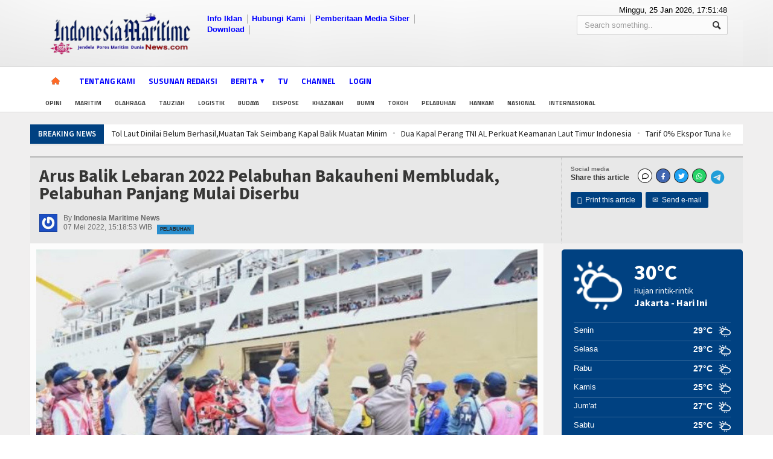

--- FILE ---
content_type: text/html; charset=UTF-8
request_url: https://www.indonesiamaritimenews.com/arus-balik-lebaran-2022-pelabuhan-bakauheni-membludak-pelabuhan-panjang-mulai-diserbu
body_size: 12629
content:
<!DOCTYPE HTML>
<html lang = "en">
<head>
<title>Arus Balik Lebaran 2022 Pelabuhan Bakauheni Membludak, Pelabuhan Panjang Mulai Diserbu</title>
	<meta http-equiv="Content-Type" content="text/html; charset=UTF-8" />
	<meta name="viewport" content="width=device-width, initial-scale=1, maximum-scale=1" />
	<meta name="viewport" content="width=device-width, initial-scale=1.0, maximum-scale=1, user-scalable=no" />
	<meta http-equiv="Content-Type" content="text/html; charset=utf-8" />
	<meta name="robots" content="index, follow">
	<meta name="description" content="Indonesiamaritimenews.com ( IMN),LAMPUNG- Puncak arus balik Lebaran 2022, Sabtu (7/5/2022) Pelabuhan Bakauheni Lampung dipenuhi pemudik baik pejalan kaki maupun antrean panjang kendaraan pribadi. Pelabuhan Panjang Lampung kini jadi alternatif pemudik.  Hingga Sabtu (7/5/2022), ribuan pemudik yang telah menyeberang ke Pulau Jawa melalui Pelabuhan Panjang. Mereka diangkut menggunakan tiga kapal yakni KM Ciremai, KM Ti">
	<meta name="keywords" content="maritim,perhubungan,pelabuhan">
	<meta name="author" content="phpmu.com">
	<meta name="robots" content="all,index,follow">
	<meta name="google-site-verification" content="FdrrMVq4tzs_IHSEVeY4AkJh77BYGrBINKi2Tx4jyuc" />
	<meta http-equiv="Content-Language" content="id-ID">
	<meta property="og:image" content="https://www.indonesiamaritimenews.com/asset/foto_berita/IMG_kunjunhan_2_12_2020date_1515331.jpg" />    <meta property="og:image:width" content="640" />
    <meta property="og:image:height" content="359" />
    <meta property="og:image:alt" content="" />
    <meta property="og:locale" content="id_ID" />
	<meta NAME="Distribution" CONTENT="Global">
	<meta NAME="Rating" CONTENT="General">
	<link rel="canonical" href="http://www.indonesiamaritimenews.com/arus-balik-lebaran-2022-pelabuhan-bakauheni-membludak-pelabuhan-panjang-mulai-diserbu"/>
		<link rel="shortcut icon" href="https://www.indonesiamaritimenews.com/asset/images/imn3.ico" />
	<link rel="icon" href="https://www.indonesiamaritimenews.com/asset/images/imn3.ico" />
	<link rel="alternate" type="application/rss+xml" title="RSS 2.0" href="rss.xml" />
	<link type="text/css" rel="stylesheet" href="https://www.indonesiamaritimenews.com/template/phpmu-magazine/background/blue/reset.css" />
	<link type="text/css" rel="stylesheet" href="https://www.indonesiamaritimenews.com/template/phpmu-magazine/background/blue/main-stylesheet.css" />
	<link type="text/css" rel="stylesheet" href="https://www.indonesiamaritimenews.com/template/phpmu-magazine/background/blue/shortcode.css" />
	<link type="text/css" rel="stylesheet" href="https://www.indonesiamaritimenews.com/template/phpmu-magazine/background/blue/fonts.css" />
	<link type="text/css" rel="stylesheet" href="https://www.indonesiamaritimenews.com/template/phpmu-magazine/background/blue/responsive.css" />
	<link type="text/css" rel="stylesheet" href="https://www.indonesiamaritimenews.com/template/phpmu-magazine/background/style.css">
	<link type="text/css" rel="stylesheet" href="https://www.indonesiamaritimenews.com/template/phpmu-magazine/background/ideaboxWeather.css">
	<link type="text/css" rel="stylesheet" href="https://www.indonesiamaritimenews.com/template/phpmu-magazine/slide/slide.css">

	<link rel="stylesheet" href="https://www.indonesiamaritimenews.com/template/phpmu-magazine/lightbox/lightbox.css">
	<link rel="stylesheet" href="https://www.indonesiamaritimenews.com/template/phpmu-magazine/background/fonticons/fontawesome-free/css/all.min.css">
	<script type="text/javascript" src="https://www.indonesiamaritimenews.com/template/phpmu-magazine/jscript/jquery-3.2.1.min.js"></script>
	<script type="text/javascript" src="https://www.indonesiamaritimenews.com/template/phpmu-magazine/jscript/jquery-latest.min.js"></script>
	<script type="text/javascript" src="https://www.indonesiamaritimenews.com/template/phpmu-magazine/jscript/theme-scripts.js"></script>
		<script>(function(d, s, id) {
	  var js, fjs = d.getElementsByTagName(s)[0];
	  if (d.getElementById(id)) return;
	  js = d.createElement(s); js.id = id;
	  js.src = "//connect.facebook.net/en_GB/sdk.js#xfbml=1&version=v2.0";
	  fjs.parentNode.insertBefore(js, fjs);
	}(document, 'script', 'facebook-jssdk'));
	</script>
	<style type="text/css">.the-menu a.active{ color:#ea8400 !important; } </style>
    <script async src="https://pagead2.googlesyndication.com/pagead/js/adsbygoogle.js?client=ca-pub-5176991907137507"
     crossorigin="anonymous"></script>
</head>
<body>
<div id='Back-to-top'>
  <img alt='Scroll to top' src='http://members.phpmu.com/asset/css/img/top.png'/>
</div>
<div class="boxed">	
	<div class="header">
		<div class='wrapper'>			
	<div class='header-logo'><a href='https://www.indonesiamaritimenews.com/'><img style='max-height:80px' src='https://www.indonesiamaritimenews.com/asset/logo/WhatsApp_Image_2023-05-30_at_12_01_50-removebg-preview.png'/></a></div>	

	<div class='header-menu'>
		<ul><li><a href='https://www.indonesiamaritimenews.com/'>Info Iklan</a></li><li><a href='https://www.indonesiamaritimenews.com/halaman/detail/tentang--kami--indonesia-maritime-news'>Hubungi Kami</a></li><li><a href='https://www.indonesiamaritimenews.com/#'>Pemberitaan Media Siber</a></li><li><a href='https://www.indonesiamaritimenews.com/download'>Download</a></li><li><a href='https://www.indonesiamaritimenews.com/halaman/detail/alamat-perusahaan'></a></li></ul>
	</div>
	
	<div class='header-addons'>
		<span class='city'>
		  Minggu, 25 Jan 2026, <span id='jam'></span></span>
		<div class='header-search'>
			<form action="https://www.indonesiamaritimenews.com/berita/index" method="post" accept-charset="utf-8">

				<input type='text' placeholder='Search something..'' name='kata' class='search-input' required/>
				<input type='submit' value='Search' name='cari' class='search-button'/>
			</form>
		</div>
	</div>
</div>

<div class='main-menu sticky'>	
	<div class='wrapper'><ul class='the-menu'>
		            			<li><a href='https://www.indonesiamaritimenews.com/' style='background: url(https://www.indonesiamaritimenews.com/asset/images/home.png) no-repeat center; font-size:0; width:34px;'><br></a></li><li><a href='https://www.indonesiamaritimenews.com/halaman/detail/tentang--kami--indonesia-maritime-news'>Tentang Kami</a></li><li><a href='https://www.indonesiamaritimenews.com/	halaman/detail/susunan-redaksi'>Susunan Redaksi</a></li><li><a href='https://www.indonesiamaritimenews.com/#'><span>Berita</span></a><ul><li><a href='https://www.indonesiamaritimenews.com/kategori/detail/bisnis'>Bisnis</a></li><li><a href='https://www.indonesiamaritimenews.com/kategori/detail/bumn'>BUMN</a></li><li><a href='https://www.indonesiamaritimenews.com/kategori/detail/editorial'>Editorial</a></li><li><a href='https://www.indonesiamaritimenews.com/kategori/detail/edukasi'>Edukasi</a></li><li><a href='https://www.indonesiamaritimenews.com/kategori/detail/ekspose'>Ekspose</a></li><li><a href='https://www.indonesiamaritimenews.com//kategori/detail/hankam'>Hankam</a></li><li><a href='https://www.indonesiamaritimenews.com/kategori/detail/hukum'>Hukum</a></li><li><a href='https://www.indonesiamaritimenews.com/kategori/detail/internasional'>Internasional</a></li><li><a href='https://www.indonesiamaritimenews.com/kategori/detail/kesehatan'>Kesehatan</a></li><li><a href='https://www.indonesiamaritimenews.com/kategori/detail/khazanah'>Khazanah</a></li><li><a href='https://www.indonesiamaritimenews.com/kategori/detail/logistik'>Logistik</a></li><li><a href='https://www.indonesiamaritimenews.com/kategori/detail/maritim'>Maritim</a></li><li><a href='https://www.indonesiamaritimenews.com/kategori/detail/nasional'>Nasional</a></li><li><a href='https://www.indonesiamaritimenews.com/kategori/detail/news'>News</a></li><li><a href='https://www.indonesiamaritimenews.com/kategori/detail/olahraga'>Olahraga</a></li><li><a href='https://www.indonesiamaritimenews.com/kategori/detail/perhubungan'>Perhubungan</a></li><li><a href='https://www.indonesiamaritimenews.com/kategori/detail/religi'>Religi</a></li><li><a href='https://www.indonesiamaritimenews.com/kategori/detail/opini'>Opini</a></li><li><a href='https://www.indonesiamaritimenews.com/kategori/detail/pelabuhan'>Pelabuhan</a></li><li><a href='https://www.indonesiamaritimenews.com/kategori/detail/politik'>Politik</a></li><li><a href='https://www.indonesiamaritimenews.com/kategori/detail/seni--budaya'>Seni & Budaya</a></li><li><a href='https://www.indonesiamaritimenews.com/kategori/detail/sorot'>Sorot</a></li><li><a href='https://www.indonesiamaritimenews.com/kategori/detail/tauziah'>Tauziah</a></li><li><a href='https://www.indonesiamaritimenews.com/kategori/detail/tokoh'>Tokoh</a></li><li><a href='https://www.indonesiamaritimenews.com/kategori/detail/wisata'>Wisata</a></li></ul></li><li><a href='https://www.indonesiamaritimenews.com/playlist'>TV</a></li><li><a target='_BLANK' href='https://www.youtube.com/@indonesiamaritimenewsdotcom '>Channel</a></li><li><a href='https://www.indonesiamaritimenews.com/login'>Login</a></li></ul></div>
</div>

<div class='secondary-menu'>
	<div class='wrapper'>
		<ul><li><a href='https://www.indonesiamaritimenews.com/tag/detail/opini'>Opini</a></li><li><a href='https://www.indonesiamaritimenews.com/tag/detail/maritim'>Maritim</a></li><li><a href='https://www.indonesiamaritimenews.com/tag/detail/olahraga'>Olahraga</a></li><li><a href='https://www.indonesiamaritimenews.com/tag/detail/tauziah'>Tauziah</a></li><li><a href='https://www.indonesiamaritimenews.com/tag/detail/logistik'>Logistik</a></li><li><a href='https://www.indonesiamaritimenews.com/tag/detail/budaya'>Budaya</a></li><li><a href='https://www.indonesiamaritimenews.com/tag/detail/ekspose'>Ekspose</a></li><li><a href='https://www.indonesiamaritimenews.com/tag/detail/khazanah'>Khazanah</a></li><li><a href='https://www.indonesiamaritimenews.com/tag/detail/bumn'>BUMN</a></li><li><a href='https://www.indonesiamaritimenews.com/tag/detail/tokoh'>Tokoh</a></li><li><a href='https://www.indonesiamaritimenews.com/tag/detail/pelabuhan'>Pelabuhan</a></li><li><a href='https://www.indonesiamaritimenews.com/tag/detail/hankam'>Hankam</a></li><li><a href='https://www.indonesiamaritimenews.com/tag/detail/nasional'>Nasional</a></li><li><a href='https://www.indonesiamaritimenews.com/tag/detail/internasional'>Internasional</a></li></ul>
	</div>
</div>	</div>
	
	<div class="content">
		<div class="wrapper">	
			<div class="breaking-news">
				<span class="the-title">Breaking News</span>
				<ul>
					<li><a href='presiden-prabowo-dan-raja-charles-iii-perkuat-diplomasi-konservasi-gajah-peusangan'>Presiden Prabowo dan Raja Charles III Perkuat Diplomasi Konservasi Gajah Peusangan</a></li><li><a href='tol-laut-dinilai-belum-berhasilmuatan-tak-seimbang-kapal-balik-muatan-minim'>Tol Laut Dinilai Belum Berhasil,Muatan Tak Seimbang Kapal Balik Muatan Minim</a></li><li><a href='dua-kapal-perang-tni-al-perkuat-keamanan-laut-timur-indonesia'>Dua Kapal Perang TNI AL Perkuat Keamanan Laut Timur Indonesia</a></li><li><a href='tarif-0-ekspor-tuna-ke-jepang-kkp-siap-fasilitasi-unit-pengolah-ikan-ini-tata-caranya'>Tarif 0% Ekspor Tuna ke Jepang, KKP Siap Fasilitasi Unit Pengolah Ikan, Ini Tata Caranya</a></li><li><a href='tugboat-equator-10-bocor-di-laut-jawa-km-kelimutu-bantu-evakuasi-8-awak-kapal'>Tugboat Equator 10 Bocor di Laut Jawa, KM Kelimutu Bantu Evakuasi 8 Awak Kapal</a></li><li><a href='kecelakaan-di-laut-arafuru-kri-banjarmasin592-selamatkan-12-abk-km-putra-kwantan'>Kecelakaan di Laut Arafuru, KRI Banjarmasin-592 Selamatkan 12 ABK KM Putra Kwantan</a></li><li><a href='timba-ilmu-bahari-taruna-tni-akpol-dan-mahasiswa-unhan-berlayar-naik-kri-radjiman-wedyodiningrat'>Timba Ilmu Bahari: Taruna TNI, Akpol dan Mahasiswa Unhan Berlayar Naik KRI Radjiman Wedyodiningrat</a></li><li><a href='hari-dharma-samudera-tabur-bunga-dan-bakti-sosial-di-bangka-belitung'>Hari Dharma Samudera, Tabur Bunga dan Bakti Sosial di Bangka Belitung</a></li><li><a href='presiden-prabowo-perkuat-kemitraan-strategis-indonesiainggris'>Presiden Prabowo Perkuat Kemitraan Strategis Indonesia–Inggris</a></li><li><a href='ipc-tpk-mantapkan-arah-strategis-2026-ini-strateginya'>IPC TPK Mantapkan Arah Strategis 2026, Ini Strateginya</a></li>				</ul>
			</div>

			<center>
						</center>

			
			<div class="main-content">
					
<script language="javascript">
    function copy() {
        var copyText = "aa";
        copyText.select();
        copyText.setSelectionRange(0, 99999); 
        navigator.clipboard.writeText(copyText.value);
        alert("Copied the text: " + copyText.value);
}
</script>
<div class="full-width">
	<div class="article-title">
		<div class="share-block right">
			<div>
				<div class="share-article left">
					<span>Social media</span>
					<strong>Share this article</strong>
				</div>
				<div class="left">
					<script language="javascript">
					document.write("<a href='#viewcomment' class='custom-soc-comment icon-text'><i class='fa-regular fa-comment'></i></a> <a href='http://www.facebook.com/share.php?u=" + document.URL + " ' target='_blank' class='custom-soc-facebook icon-text'><i class='fa-brands fa-facebook-f'></i></a> <a href='http://twitter.com/home/?status=" + document.URL + "' target='_blank' class='custom-soc-tweeter icon-text'><i class='fa-brands fa-twitter'></i></a> <a href='whatsapp://send?text=" + document.URL + "' target='_blank' class='custom-soc-wa icon-text'><i class='fa-brands fa-whatsapp'></i></a> <a href='https://t.me/share/url?url=" + document.URL + " ' target='_blank' class='custom-soc-telegram icon-text'><i class='fa-brands fa-telegram'></i></a> ");
					</script>
				</div>
				<div class="clear-float"></div>
			</div>
			<div>
				<a href="javascript:printArticle();" class="small-button"><span class="icon-text">&#59158;</span>&nbsp;&nbsp;Print this article</a>
				<a href="#" class="small-button"><span class="icon-text">&#9993;</span>&nbsp;&nbsp;Send e-mail</a>
			</div>
		</div>

		<h1><b>Arus Balik Lebaran 2022 Pelabuhan Bakauheni Membludak, Pelabuhan Panjang Mulai Diserbu</b> <br><span style='font-size:14px; color:blue'> </span></h1>
		<div class="author">
			<span class="hover-effect left">
			<img src='http://www.gravatar.com/avatar/c00e89955c2f2037d2b07edd8c4681bf.jpg?s=100'/>			</span>
			<div class="a-content">
				<span>By <b>Indonesia Maritime News</b></span>
				<span class="meta">07 Mei 2022, 15:18:53 WIB					<span class="tag" style="background-color: #2a8ece;"><a href="https://www.indonesiamaritimenews.com/kategori/detail/pelabuhan">Pelabuhan</a></span>
				</span>
			</div>
		</div>
	</div>
</div>

<div class="main-page left">
	<div class="single-block">
		<div class="content-block main left">
			<div class="block">
				<div class="block-content">
					<div class="shortcode-content">
						<div class="paragraph-row">
							
							<div class="column12">
								<img style='width:100%' src='https://www.indonesiamaritimenews.com/asset/foto_berita/IMG_kunjunhan_2_12_2020date_1515331.jpg' alt='Arus Balik Lebaran 2022 Pelabuhan Bakauheni Membludak, Pelabuhan Panjang Mulai Diserbu' /></a><br><br><center><p><i><b>Keterangan Gambar :</b> Menteri Perhubungan Budi Karya  Sumadi melambaikan tangan ke penumpang kapal di Pelabuhan Panjang,  Lampung. Foto. ist</i></p></center><br><p><span style="font-size: 1rem;">Indonesiamaritimenews.com ( IMN),LAMPUNG- Puncak arus balik Lebaran 2022, Sabtu (7/5/2022) Pelabuhan Bakauheni Lampung dipenuhi pemudik baik pejalan kaki maupun antrean panjang kendaraan pribadi. Pelabuhan Panjang Lampung kini jadi alternatif pemudik.  </span><br><p><span style="font-size: 1rem;">Hingga Sabtu (7/5/2022), ribuan pemudik yang telah menyeberang ke Pulau Jawa melalui Pelabuhan Panjang. Mereka diangkut menggunakan tiga kapal yakni KM Ciremai, KM Titian Nusantara, dan KM Kumala.</span><br><p><span style="font-size: 1rem;">Menteri Perhubungan Budi Karya Sumadi meninjau Pelabuhan Panjang, Lampung pada Sabtu (7/5) dalam rangka mengecek kesiapan arus balik.Menhub mengatakan, untuk memecah kepadatan arus balik di Pelabuhan Penyeberangan Bakauheni, telah disiapkan Pelabuhan Panjang sebagai pelabuhan tambahan.</span><br></p><h4>Baca Lainnya : </h4><ul><li style='padding:0px'><a style='color:blue' href='https://www.indonesiamaritimenews.com/antre-berjamjam-di-pelabuhan-bakauheni-sopir-truk-logistik-naik-darah''>Antre Berjam-jam di Pelabuhan Bakauheni, Sopir Truk Logistik Naik Darah</a><a href='#' class='h-comment'>2</a></li><li style='padding:0px'><a style='color:blue' href='https://www.indonesiamaritimenews.com/kapal-sabuk-nusantara-91-kandas-begini-nasib-434-penumpang''>Kapal Sabuk Nusantara 91 Kandas, Begini Nasib 434 Penumpang</a><a href='#' class='h-comment'>0</a></li><li style='padding:0px'><a style='color:blue' href='https://www.indonesiamaritimenews.com/ini-dia-jadwal-dan-lokasi-penerapan--ganjil-genap-arus-balik-lebaran-2022''>Ini Dia Jadwal dan Lokasi Penerapan  Ganjil Genap Arus Balik Lebaran 2022</a><a href='#' class='h-comment'>0</a></li><li style='padding:0px'><a style='color:blue' href='https://www.indonesiamaritimenews.com/ini-langkah-stasiun-gambir-dan-senen-mengurai-penumpukan-penumpang-arus-balik-lebaran''>Ini langkah Stasiun Gambir dan Senen Mengurai Penumpukan Penumpang Arus Balik Lebaran</a><a href='#' class='h-comment'>0</a></li><li style='padding:0px'><a style='color:blue' href='https://www.indonesiamaritimenews.com/puncak-arus-balik-lebaran---begini-skema-mengantisipasi-kemacetan''>Puncak Arus Balik Lebaran,   Begini Skema Mengantisipasi Kemacetan</a><a href='#' class='h-comment'>0</a></li></ul><p><span style="font-size: 1rem;">“Kami siapkan Pelabuhan Panjang menjadi Pelabuhan untuk angkutan logistik dan penumpang dari Lampung menuju Pelabuhan di Ciwandan, Banten,” kata Budi Karya.</span><br><p><span style="font-size: 1rem;">Menhub juga mengunjungi para penumpang Kapal Ciremai yang melayani arus balik di Pelabuhan Panjang. Dia menilai masyarakat merasa senang dengan adanya pelayanan kapal dari Lampung menuju Banten.</span><br><p><span style="font-size: 1rem;">“Insha Allah ini akan menjadi format tiap tahun yang akan kita laksanakan di masa mudik” katanya.</span><br><p><span style="font-size: 1rem;">Secara kumulatif, mulai Rabu (4/5) sampai Sabtu (7/5) siang ini, terdapat total sebanyak 4.787 penumpang, 862 sepeda motor, 380 mobil pribadi, dan 45 truk / bus yang menyeberang melalui Pelabuhan Panjang Lampung menuju Pelabuhan Ciwandan, Banten.</span><br><p><span style="font-size: 1rem;">Untuk mengendalikan lonjakan arus balik, sejumlah upaya telah dilakukan pemerintah. Selain mengimbau masyarakat untuk menghindari kembali pada puncak arus balik (6 s.d 8 Mei 2022), kebijakan lainnya yang telah dilakukan yaitu: membolehkan para pekerja untuk cuti setelah tanggal 8 Mei 2022 dan membolehkan anak-anak untuk sekolah secara daring.</span><br><p><span style="font-size: 1rem;">“Jadi bapak ibunya bisa cuti, anak-anak bisa sambil sekolah daring,” tandas Menhub.(Hans Kontibutor Lampung/Oriz)</span><br><hr>
											<div class='fb-like'  data-href='https://www.indonesiamaritimenews.com/arus-balik-lebaran-2022-pelabuhan-bakauheni-membludak-pelabuhan-panjang-mulai-diserbu' 
												data-send='false'  data-width='600' data-show-faces='false'>
											</div> <br><br>							</div>
						</div>

						<div class="article-title">
							<div class="share-block right">
								<div>
									<div class="share-article left">
										<span>Social media</span>
										<strong>Share this article</strong>
									</div>
									<div class="left">
										<script language="javascript">
                    					document.write("<a href='#viewcomment' class='custom-soc-comment icon-text'><i class='fa-regular fa-comment'></i></a> <a href='http://www.facebook.com/share.php?u=" + document.URL + " ' target='_blank' class='custom-soc-facebook icon-text'><i class='fa-brands fa-facebook-f'></i></a> <a href='http://twitter.com/home/?status=" + document.URL + "' target='_blank' class='custom-soc-tweeter icon-text'><i class='fa-brands fa-twitter'></i></a> <a href='whatsapp://send?text=" + document.URL + "' target='_blank' class='custom-soc-wa icon-text'><i class='fa-brands fa-whatsapp'></i></a> <a href='https://t.me/share/url?url=" + document.URL + " ' target='_blank' class='custom-soc-telegram icon-text'><i class='fa-brands fa-telegram'></i></a>");
                    					</script>
									</div>
								</div>
							</div>

							<div style="margin-top:0px" class="article-tags tag-cloud">
								<strong>TAGS:</strong>
								<a href='https://www.indonesiamaritimenews.com/tag/detail/maritim'>maritim</a><a href='https://www.indonesiamaritimenews.com/tag/detail/perhubungan'>perhubungan</a><a href='https://www.indonesiamaritimenews.com/tag/detail/pelabuhan'>pelabuhan</a>							</div>
						</div>
					</div>
				</div>
				
				<a href='http://phpmu.com' target='_blank'><img style='margin-top:-10px; margin-bottom:5px' width='100%' src='https://www.indonesiamaritimenews.com/asset/foto_iklantengah/home.jpg' title='Iklan Detail Berita' /></a>				
				<div id="fb-root"></div>
				<div id="viewcomment" class="block-title">
					<a href="#writecomment" class="right">Write a Facebook Comment</a>
					<h2>Tuliskan Komentar anda dari account Facebook</h2>
				</div>
				<div class="block-content">
					<div class="comment-block">
						<div class="fb-comments" data-href="https://www.indonesiamaritimenews.com//arus-balik-lebaran-2022-pelabuhan-bakauheni-membludak-pelabuhan-panjang-mulai-diserbu" data-width="830" data-numposts="5" data-colorscheme="light"></div> 
					</div>
				</div>
			
							<div id="viewcomment listcomment" class="block-title">
					<a href="#writecomment" class="right">Write a comment</a>
					<h2>Ada 1 Komentar untuk Berita Ini</h2>
				</div>
				<div class="block-content">
					<div class="comment-block">
						<ol class="comments">
							<li>
															</li>
						</ol>
					</div>
				</div>
			

				<!--<div class="block-title">-->
				<!--	<a href="#viewcomment" class="right">View all comments</a>-->
				<!--	<h2>Write a comment</h2>-->
				<!--</div>-->
				<!--<div class="block-content">-->
				<!--	<div id="writecomment">-->
				<!--		<form action="https://www.indonesiamaritimenews.com/berita/kirim_komentar" method="POST" id="form_komentar">-->
				<!--			<input type="hidden" name='a' value='1051'>-->
				<!--			<p class="contact-form-user">-->
				<!--				<label for="c_name">Nickname<span class="required">*</label>-->
				<!--				<input type="text" placeholder="Nickname" value='' name='b' class="required" required/>-->
								
				<!--			</p>-->
				<!--			<p class="contact-form-email">-->
				<!--				<label for="c_email">E-mail<span class="required">*</span></label>-->
				<!--				<input type="text" name='e' placeholder="E-mail" value='' class="required" required/>-->
				<!--			</p>-->
				<!--			<p class="contact-form-webside">-->
				<!--				<label for="c_webside">Website</label>-->
				<!--				<input type="text" name='c' placeholder="Website" class="required"/>-->
				<!--			</p>-->
				<!--			<p class="contact-form-message">-->
				<!--				<label for="c_message">Comment<span class="required">*</span></label>-->
				<!--				<textarea name='d' placeholder="Your message.." class="required" required></textarea>-->
				<!--			</p>-->
				<!--			<p class="contact-form-message">-->
				<!--				<label for="c_message">-->
				<!--				<img  src="https://www.indonesiamaritimenews.com/captcha/1769277102.5535.jpg" style="width: 150px; height: 30px; border: 0;" alt=" " /><br></label>-->
				<!--				<input name='secutity_code' maxlength=6 type="text" class="required" placeholder="Masukkkan kode di sebelah kiri..">-->
				<!--			</p>-->
				<!--			<p><input type="submit" name="submit" class="styled-button" value="Post a Comment" onclick="return confirm('Haloo, Pesan anda akan tampil setelah kami setujui?')"/></p>-->
				<!--		</form>-->
						
				<!--	</div>-->
				<!--</div>-->

			</div>
		</div>
	</div>
</div>

<div class='main-sidebar right'>
	<div class='ideaboxWeather' id='example1'>
  <h1>Loading....</h1>
</div>
<hr>

<div class="widget">
	<a href='http://itsantri.com' target='_blank'><img style='width:100%' src='https://www.indonesiamaritimenews.com/asset/foto_pasangiklan/pamflet_pembukaan.jpg' alt='Kanan - Iklan Sidebar' /></a></div><hr>

<div class="widget">
	<h3>Temukan juga kami di</h3>
	<div class="widget-social">
		<div class="social-bar">
				<a target="_BLANK" href="https://www.facebook.com/profile.php?id=100078942150340
https://twitter.com/indonesiamaritime.news?r
https://www.instagram.com/indonesiamaritime.news?r=nametag
https://www.youtube.com/channel/UCXkiw4naejPtIx-1Ca6N5-Q" class="social-icon"><span class="facebook">Facebook</span></a>
		<a target="_BLANK" href="" class="social-icon"><span class="twitter">Twitter</span></a>
		<a target="_BLANK" href="" class="social-icon"><span class="linkedin">Instagram</span></a>
		<a target="_BLANK" href="" class="social-icon"><span class="google">Youtube</span></a>
		</div>
		<p>Ikuti kami di facebook, twitter, Instagram, Youtube dan dapatkan informasi terbaru dari kami disana.</p>
	</div>
</div>

<div class="widget">
	<h3>Berita Utama</h3>
	<div class="widget-articles">
		<ul>
			<li>
				<li>
							<div class='article-photo'><a href='https://www.indonesiamaritimenews.com/throughput-ipc-terminal-petikemas-tembus-36-juta-teus-tumbuh-132' class='hover-effect'><img style='width:59px; height:42px;' src='https://www.indonesiamaritimenews.com/asset/foto_berita/IMG_20260114_133257.jpg' alt='' /></a></div>
							<div class='article-content'>
								<h4><a href='https://www.indonesiamaritimenews.com/throughput-ipc-terminal-petikemas-tembus-36-juta-teus-tumbuh-132'>Throughput IPC Terminal Petikemas Tembus 3,6 Juta TEUs, Tumbuh 13,2%</a></h4>
								<span class='meta'>
									<a href='https://www.indonesiamaritimenews.com/throughput-ipc-terminal-petikemas-tembus-36-juta-teus-tumbuh-132'><span class='icon-text'>&#128340;</span>13:55:05, 14 Jan 2026</a>
								</span>
							</div>
						  </li><li>
							<div class='article-photo'><a href='https://www.indonesiamaritimenews.com/arus-petikemas-naik-6-teluk-lamong-bukukan-28-juta-teus--tahun-2025' class='hover-effect'><img style='width:59px; height:42px;' src='https://www.indonesiamaritimenews.com/asset/foto_berita/IMG_20260110_114429.jpg' alt='' /></a></div>
							<div class='article-content'>
								<h4><a href='https://www.indonesiamaritimenews.com/arus-petikemas-naik-6-teluk-lamong-bukukan-28-juta-teus--tahun-2025'>Arus Petikemas Naik 6% Teluk Lamong Bukukan 2,8 Juta TEUs  Tahun 2025</a></h4>
								<span class='meta'>
									<a href='https://www.indonesiamaritimenews.com/arus-petikemas-naik-6-teluk-lamong-bukukan-28-juta-teus--tahun-2025'><span class='icon-text'>&#128340;</span>11:46:12, 10 Jan 2026</a>
								</span>
							</div>
						  </li><li>
							<div class='article-photo'><a href='https://www.indonesiamaritimenews.com/wfa-pengaruhi-penumpang-pelni-mudik-melesat--naik-190-lebaran-h9' class='hover-effect'><img style='width:59px; height:42px;' src='https://www.indonesiamaritimenews.com/asset/foto_berita/IMG_20250323_134138.jpg' alt='' /></a></div>
							<div class='article-content'>
								<h4><a href='https://www.indonesiamaritimenews.com/wfa-pengaruhi-penumpang-pelni-mudik-melesat--naik-190-lebaran-h9'>WFA Pengaruhi Penumpang PELNI Mudik, Melesat  Naik 190% Lebaran H-9</a></h4>
								<span class='meta'>
									<a href='https://www.indonesiamaritimenews.com/wfa-pengaruhi-penumpang-pelni-mudik-melesat--naik-190-lebaran-h9'><span class='icon-text'>&#128340;</span>13:53:19, 23 Mar 2025</a>
								</span>
							</div>
						  </li><li>
							<div class='article-photo'><a href='https://www.indonesiamaritimenews.com/kri-hampala-880-dan-kri-lumba-lumba-881-kasal-gesit-dan-tangguh-jaga-perbatasan' class='hover-effect'><img style='width:59px; height:42px;' src='https://www.indonesiamaritimenews.com/asset/foto_berita/IMG_20241217_211822.gif' alt='' /></a></div>
							<div class='article-content'>
								<h4><a href='https://www.indonesiamaritimenews.com/kri-hampala-880-dan-kri-lumba-lumba-881-kasal-gesit-dan-tangguh-jaga-perbatasan'>KRI Hampala 880 dan KRI Lumba Lumba 881, Kasal: Gesit dan Tangguh Jaga Perbatasan</a></h4>
								<span class='meta'>
									<a href='https://www.indonesiamaritimenews.com/kri-hampala-880-dan-kri-lumba-lumba-881-kasal-gesit-dan-tangguh-jaga-perbatasan'><span class='icon-text'>&#128340;</span>13:15:16, 17 Des 2024</a>
								</span>
							</div>
						  </li><li>
							<div class='article-photo'><a href='https://www.indonesiamaritimenews.com/kkp-perkuat-pengelolaan-pesisir-dan-konservasi-berbasis-kearifan-lokal' class='hover-effect'><img style='width:59px; height:42px;' src='https://www.indonesiamaritimenews.com/asset/foto_berita/IMG_20231202_225145.gif' alt='' /></a></div>
							<div class='article-content'>
								<h4><a href='https://www.indonesiamaritimenews.com/kkp-perkuat-pengelolaan-pesisir-dan-konservasi-berbasis-kearifan-lokal'>KKP Perkuat Pengelolaan Pesisir dan Konservasi Berbasis Kearifan Lokal</a></h4>
								<span class='meta'>
									<a href='https://www.indonesiamaritimenews.com/kkp-perkuat-pengelolaan-pesisir-dan-konservasi-berbasis-kearifan-lokal'><span class='icon-text'>&#128340;</span>22:04:51, 02 Des 2023</a>
								</span>
							</div>
						  </li>			</li>
		</ul>
	</div>
</div>

<div class="widget">
	<h3>Berita Populer</h3>
	<div class="widget-articles">
		<ul>
			<li>
				<li>
							<div class='article-photo'><a href='https://www.indonesiamaritimenews.com/wisata-golf-baru-milik-keluarga-cendana-di-lembah-gunung-salak' class='hover-effect'><img style='width:59px; height:42px;' src='https://www.indonesiamaritimenews.com/asset/foto_berita/IMG_20240621_175259.gif' alt='' /></a></div>
							<div class='article-content'>
								<h4><a href='https://www.indonesiamaritimenews.com/wisata-golf-baru-milik-keluarga-cendana-di-lembah-gunung-salak'>Wisata Golf Baru Milik Keluarga Cendana di Lembah Gunung Salak</a></h4>
								<span class='meta'>
									<a href='https://www.indonesiamaritimenews.com/wisata-golf-baru-milik-keluarga-cendana-di-lembah-gunung-salak'><span class='icon-text'>&#128340;</span>09:42:40, 21 Jun 2024</a>
								</span>
							</div>
						  </li><li>
							<div class='article-photo'><a href='https://www.indonesiamaritimenews.com/ini-daftar-lengkap-mutasi-55-perwira-polri-6-kapolda-dan-dankorbrimob-diganti' class='hover-effect'><img style='width:59px; height:42px;' src='https://www.indonesiamaritimenews.com/asset/foto_berita/IMG_20231015_095124.gif' alt='' /></a></div>
							<div class='article-content'>
								<h4><a href='https://www.indonesiamaritimenews.com/ini-daftar-lengkap-mutasi-55-perwira-polri-6-kapolda-dan-dankorbrimob-diganti'>Ini Daftar Lengkap Mutasi 55 Perwira Polri, 6 Kapolda dan Dankorbrimob Diganti</a></h4>
								<span class='meta'>
									<a href='https://www.indonesiamaritimenews.com/ini-daftar-lengkap-mutasi-55-perwira-polri-6-kapolda-dan-dankorbrimob-diganti'><span class='icon-text'>&#128340;</span>09:52:53, 15 Okt 2023</a>
								</span>
							</div>
						  </li><li>
							<div class='article-photo'><a href='https://www.indonesiamaritimenews.com/transformasi--efisiensi-pelindo--sabet-the-best-state-owned-enterprises-dan-the-best-cfo' class='hover-effect'><img style='width:59px; height:42px;' src='https://www.indonesiamaritimenews.com/asset/foto_berita/IMG_20231204_140228.gif' alt='' /></a></div>
							<div class='article-content'>
								<h4><a href='https://www.indonesiamaritimenews.com/transformasi--efisiensi-pelindo--sabet-the-best-state-owned-enterprises-dan-the-best-cfo'>Transformasi & Efisiensi Pelindo  Sabet The Best State Owned Enterprises dan The Best CFO</a></h4>
								<span class='meta'>
									<a href='https://www.indonesiamaritimenews.com/transformasi--efisiensi-pelindo--sabet-the-best-state-owned-enterprises-dan-the-best-cfo'><span class='icon-text'>&#128340;</span>18:31:27, 04 Des 2023</a>
								</span>
							</div>
						  </li><li>
							<div class='article-photo'><a href='https://www.indonesiamaritimenews.com/ini-susunan-komisaris-dan-direksi-subholding-pelindo-solusi-logistik-terbaru--hasil-rups' class='hover-effect'><img style='width:59px; height:42px;' src='https://www.indonesiamaritimenews.com/asset/foto_berita/IMG_kunjunhan_2_12_2020date_094255.jpg' alt='' /></a></div>
							<div class='article-content'>
								<h4><a href='https://www.indonesiamaritimenews.com/ini-susunan-komisaris-dan-direksi-subholding-pelindo-solusi-logistik-terbaru--hasil-rups'>Ini Susunan Komisaris dan Direksi Subholding Pelindo Solusi Logistik Terbaru  Hasil RUPS</a></h4>
								<span class='meta'>
									<a href='https://www.indonesiamaritimenews.com/ini-susunan-komisaris-dan-direksi-subholding-pelindo-solusi-logistik-terbaru--hasil-rups'><span class='icon-text'>&#128340;</span>09:56:56, 03 Mar 2023</a>
								</span>
							</div>
						  </li><li>
							<div class='article-photo'><a href='https://www.indonesiamaritimenews.com/berani-melawan-arus-mampu-membaca-jernih-pikiran-masyarakat-sabri-saiman' class='hover-effect'><img style='width:59px; height:42px;' src='https://www.indonesiamaritimenews.com/asset/foto_berita/IMG_kunjunhan_2_12_2020date_0924302.gif' alt='' /></a></div>
							<div class='article-content'>
								<h4><a href='https://www.indonesiamaritimenews.com/berani-melawan-arus-mampu-membaca-jernih-pikiran-masyarakat-sabri-saiman'>Berani Melawan Arus, Mampu Membaca Jernih Pikiran Masyarakat, Sabri Saiman</a></h4>
								<span class='meta'>
									<a href='https://www.indonesiamaritimenews.com/berani-melawan-arus-mampu-membaca-jernih-pikiran-masyarakat-sabri-saiman'><span class='icon-text'>&#128340;</span>09:16:45, 14 Nov 2022</a>
								</span>
							</div>
						  </li>			</li>
		</ul>
	</div>
</div>

<div class="widget">
  <h3>Tag Berita</h3>
  <div class="tag-cloud">
  	<a href='https://www.indonesiamaritimenews.com/tag/detail/kesehatan' class='badge'>Kesehatan</a><a href='https://www.indonesiamaritimenews.com/tag/detail/logistik' class='badge'>Logistik</a><a href='https://www.indonesiamaritimenews.com/tag/detail/olahraga' class='badge'>Olahraga</a><a href='https://www.indonesiamaritimenews.com/tag/detail/pelabuhan' class='badge'>Pelabuhan</a><a href='https://www.indonesiamaritimenews.com/tag/detail/perhubungan' class='badge'>Perhubungan</a><a href='https://www.indonesiamaritimenews.com/tag/detail/religi' class='badge'>Religi</a><a href='https://www.indonesiamaritimenews.com/tag/detail/edukasi' class='badge'>Edukasi</a><a href='https://www.indonesiamaritimenews.com/tag/detail/tauziah' class='badge'>Tauziah</a><a href='https://www.indonesiamaritimenews.com/tag/detail/internasional' class='badge'>Internasional</a><a href='https://www.indonesiamaritimenews.com/tag/detail/tokoh' class='badge'>Tokoh</a><a href='https://www.indonesiamaritimenews.com/tag/detail/budaya' class='badge'>Budaya</a><a href='https://www.indonesiamaritimenews.com/tag/detail/hukum' class='badge'>Hukum</a><a href='https://www.indonesiamaritimenews.com/tag/detail/nasional' class='badge'>Nasional</a><a href='https://www.indonesiamaritimenews.com/tag/detail/bumn' class='badge'>BUMN</a><a href='https://www.indonesiamaritimenews.com/tag/detail/sorot' class='badge'>Sorot</a><a href='https://www.indonesiamaritimenews.com/tag/detail/khazanah' class='badge'>Khazanah</a><a href='https://www.indonesiamaritimenews.com/tag/detail/editorial' class='badge'>Editorial</a><a href='https://www.indonesiamaritimenews.com/tag/detail/news' class='badge'>News</a><a href='https://www.indonesiamaritimenews.com/tag/detail/maritim' class='badge'>Maritim</a><a href='https://www.indonesiamaritimenews.com/tag/detail/hankam' class='badge'>Hankam</a><a href='https://www.indonesiamaritimenews.com/tag/detail/wisata' class='badge'>Wisata</a><a href='https://www.indonesiamaritimenews.com/tag/detail/bisnis' class='badge'>Bisnis</a><a href='https://www.indonesiamaritimenews.com/tag/detail/logistik' class='badge'>Logistik</a><a href='https://www.indonesiamaritimenews.com/tag/detail/politik' class='badge'>Politik</a><a href='https://www.indonesiamaritimenews.com/tag/detail/ekspose' class='badge'>Ekspose</a><a href='https://www.indonesiamaritimenews.com/tag/detail/opini' class='badge'>Opini</a>	  	

  </div>
</div>
</div>
			<div class="clear-float"></div>
			</div>
		</div>
	</div>

	<footer>
		<div class="footer">
			<div class='wrapper' style='padding: 1em;'>
	<ul class='right'><li><a href=''>Info Iklan</a></li><li><a href='halaman/detail/tentang--kami--indonesia-maritime-news'>Hubungi Kami</a></li><li><a href='#'>Pemberitaan Media Siber</a></li><li><a href='download'>Download</a></li><li><a href='halaman/detail/alamat-perusahaan'></a></li></ul>
	<p>&copy; 2026 Copyright <b></b> News. All Rights reserved.<br/>Develop by. <b style='color:blue'>Indonesia Maritime News</b> <b style='color:blue'></b>
	<br />Email: <a style='color:blue' href='mailto:halloimnku@gmail.com'>halloimnku@gmail.com</a>, <a style='color:blue' href='mailto:imneditorial@gmail.com'>imneditorial@gmail.com</a> 
	<br />Phone: <span style='color:blue'>081210120477</span>
	<br /><a style='color:blue' href='https://www.indonesiamaritimenews.com/halaman/detail/susunan-redaksi'>Susunan Redaksi</a>
	<br /><a style='color:blue' href='https://www.indonesiamaritimenews.com/halaman/detail/tentang--kami--indonesia-maritime-news'>Tentang Kami</a>
	</p>
	<img class='img-footer' src='https://www.indonesiamaritimenews.com//asset/logo/logo33.png' />
</div>		</div>
	</footer>
</div>
	<!-- Scripts -->
	<script type='text/javascript'>
	$(function() { $(window).scroll(function() {
	    if($(this).scrollTop()>400) { $('#Back-to-top').fadeIn(); }else { $('#Back-to-top').fadeOut();}});
	    $('#Back-to-top').click(function() {
	        $('body,html')
	        .animate({scrollTop:0},300)
	        .animate({scrollTop:40},200)
	        .animate({scrollTop:0},130)
	        .animate({scrollTop:15},100)
	        .animate({scrollTop:0},70);
	        });
	});

	function jam(){
		var waktu = new Date();
		var jam = waktu.getHours();
		var menit = waktu.getMinutes();
		var detik = waktu.getSeconds();
		 
		if (jam < 10){ jam = "0" + jam; }
		if (menit < 10){ menit = "0" + menit; }
		if (detik < 10){ detik = "0" + detik; }
		var jam_div = document.getElementById('jam');
		jam_div.innerHTML = jam + ":" + menit + ":" + detik;
		setTimeout("jam()", 1000);
	} jam();

	</script>

<script type="text/javascript">
  (function (jQuery) {
  $.fn.ideaboxWeather = function (settings) {
  var defaults = {
  modulid   :'Swarakalibata',
  width :'100%',
  themecolor    :'#2582bd',
  todaytext :'Hari Ini',
  radius    :true,
  location  :' Jakarta',
  daycount  :7,
  imgpath   :'img_cuaca/', 
  template  :'vertical',
  lang  :'id',
  metric    :'C', 
  days  :["Minggu","Senin","Selasa","Rabu","Kamis","Jum'at","Sabtu"],
  dayssmall :["Mg","Sn","Sl","Rb","Km","Jm","Sa"]};
  var settings = $.extend(defaults, settings);

  return this.each(function () {
  settings.modulid = "#" + $(this).attr("id");
  $(settings.modulid).css({"width":settings.width,"background":settings.themecolor});

  if (settings.radius)
  $(settings.modulid).addClass("ow-border");

  getWeather();
  resizeEvent();

  $(window).on("resize",function(){
  resizeEvent();});

  function resizeEvent(){
  var mW=$(settings.modulid).width();

  if (mW<200){
  $(settings.modulid).addClass("ow-small");}
  else{
  $(settings.modulid).removeClass("ow-small");}}

  function getWeather(){$.get("http://api.openweathermap.org/data/2.5/forecast/daily?q="+settings.location+"&mode=xml&units=metric&cnt="+settings.daycount+"&lang="+settings.lang+"&appid=b318ee3082fcae85097e680e36b9c749", function(data) {
  var $XML = $(data);
  var sstr = "";
  var location = $XML.find("name").text();
  $XML.find("time").each(function(index,element) {
  var $this = $(this);
  var d = new Date($(this).attr("day"));
  var n = d.getDay();
  var metrics = "";
  if (settings.metric=="F"){
  metrics = Math.round($this.find("temperature").attr("day") * 1.8 + 32)+"°F";}
  else{
  metrics = Math.round($this.find("temperature").attr("day"))+"°C";}

  if (index==0){
  if (settings.template=="vertical"){
  sstr=sstr+'<div class="ow-today">'+
  '<span><img src="https://www.indonesiamaritimenews.com/asset/'+settings.imgpath+$this.find("symbol").attr("var")+'.png"/></span>'+
  '<h2>'+metrics+'<span>'+ucFirst($this.find("symbol").attr("name"))+'</span><b>'+location+' - '+settings.todaytext+'</b></h2>'+
  '</div>';}
  else{
  sstr=sstr+'<div class="ow-today">'+
  '<span><img src="https://www.indonesiamaritimenews.com/asset/'+settings.imgpath+$this.find("symbol").attr("var")+'.png"/></span>'+
  '<h2>'+metrics+'<span>'+ucFirst($this.find("symbol").attr("name"))+'</span><b>'+location+' - '+settings.todaytext+'</b></h2>'+
  '</div>';}}
  else{
  if (settings.template=="vertical"){
  sstr=sstr+'<div class="ow-days">'+
  '<span>'+settings.days[n]+'</span>'+
  '<p><img src="https://www.indonesiamaritimenews.com/asset/'+settings.imgpath+$this.find("symbol").attr("var")+'.png" title="'+ucFirst($this.find("symbol").attr("name"))+'"> <b>'+metrics+'</b></p>'+
  '</div>';}
  else{
  sstr=sstr+'<div class="ow-dayssmall" style="width:'+100/(settings.daycount-1)+'%">'+
  '<span title='+settings.days[n]+'>'+settings.dayssmall[n]+'</span>'+
  '<p><img src="https://www.indonesiamaritimenews.com/asset/'+settings.imgpath+$this.find("symbol").attr("var")+'.png" title="'+ucFirst($this.find("symbol").attr("name"))+'"></p>'+
  '<b>'+metrics+'</b>'+
  '</div>';}}});

  $(settings.modulid).html(sstr); 
  });}

  function ucFirst(string) {
  return string.substring(0, 1).toUpperCase() + string.substring(1).toLowerCase();}});
  };
  })(jQuery);

  $(document).ready(function(){
  $('#example1').ideaboxWeather({
  location      :' Jakarta, ID'});});
</script>

<script>
$(function(){
    var url = window.location.pathname, 
        urlRegExp = new RegExp(url.replace(/\/$/,'') + "$"); // create regexp to match current url pathname and remove trailing slash if present as it could collide with the link in navigation in case trailing slash wasn't present there
        // now grab every link from the navigation
        $('.the-menu a').each(function(){
            // and test its normalized href against the url pathname regexp
            if(urlRegExp.test(this.href.replace(/\/$/,''))){
                $(this).addClass('active');
            }
        });

});
</script>
</body>
</html>

--- FILE ---
content_type: text/html; charset=utf-8
request_url: https://www.google.com/recaptcha/api2/aframe
body_size: 267
content:
<!DOCTYPE HTML><html><head><meta http-equiv="content-type" content="text/html; charset=UTF-8"></head><body><script nonce="G_VtdleXNlcNZlyUq93D3Q">/** Anti-fraud and anti-abuse applications only. See google.com/recaptcha */ try{var clients={'sodar':'https://pagead2.googlesyndication.com/pagead/sodar?'};window.addEventListener("message",function(a){try{if(a.source===window.parent){var b=JSON.parse(a.data);var c=clients[b['id']];if(c){var d=document.createElement('img');d.src=c+b['params']+'&rc='+(localStorage.getItem("rc::a")?sessionStorage.getItem("rc::b"):"");window.document.body.appendChild(d);sessionStorage.setItem("rc::e",parseInt(sessionStorage.getItem("rc::e")||0)+1);localStorage.setItem("rc::h",'1769277107205');}}}catch(b){}});window.parent.postMessage("_grecaptcha_ready", "*");}catch(b){}</script></body></html>

--- FILE ---
content_type: text/css
request_url: https://www.indonesiamaritimenews.com/template/phpmu-magazine/background/style.css
body_size: -171
content:
#Back-to-top { text-align: center; z-index: 99999; position: fixed; bottom: 40px; right: 30px; cursor: pointer; display: none; opacity: 0.7; } 
#Back-to-top:hover { opacity: 1; } 
.table-download th, 
.table-download td{ border:1px dotted #cecece; padding-left:5px; padding-top:7px; padding-bottom:7px; }
.img-footer {
    width: 280px;
}
@media (max-width: 450px) {
    .img-footer {
        width: 70%;
    }
}



--- FILE ---
content_type: application/xml; charset=utf-8
request_url: https://api.openweathermap.org/data/2.5/forecast/daily?q=%20Jakarta,%20ID&mode=xml&units=metric&cnt=7&lang=id&appid=b318ee3082fcae85097e680e36b9c749
body_size: 5753
content:
<?xml version="1.0" encoding="UTF-8"?>
<weatherdata><location><name>Jakarta</name><type></type><country>ID</country><timezone>25200</timezone><location altitude="0" latitude="-6.2146" longitude="106.8451" geobase="geonames" geobaseid="1642911"></location></location><credit></credit><meta><lastupdate></lastupdate><calctime>0</calctime><nextupdate></nextupdate></meta><sun rise="2026-01-24T22:52:31" set="2026-01-25T11:16:50"></sun><forecast><time day="2026-01-25"><sun rise="2026-01-24T22:52:31" set="2026-01-25T11:16:50"></sun><symbol number="500" name="hujan rintik-rintik" var="10d"></symbol><precipitation probability="1" value="3.78" type="rain"></precipitation><windDirection deg="331" code="NNW" name="North-northwest"></windDirection><windSpeed mps="5.37" unit="m/s" name="Gentle Breeze"></windSpeed><windGust gust="6.13" unit="m/s"></windGust><temperature day="30.45" min="24.47" max="30.85" night="27.69" eve="29.11" morn="24.47" unit="celsius"></temperature><feels_like day="33.94" night="30.44" eve="31.54" morn="25.11" unit="celsius"></feels_like><pressure unit="hPa" value="1012"></pressure><humidity value="61" unit="%"></humidity><clouds value="awan mendung" all="100" unit="%"></clouds></time><time day="2026-01-26"><sun rise="2026-01-25T22:52:53" set="2026-01-26T11:16:57"></sun><symbol number="501" name="hujan sedang" var="10d"></symbol><precipitation probability="1" value="3.78" type="rain"></precipitation><windDirection deg="314" code="NW" name="Northwest"></windDirection><windSpeed mps="5.45" unit="m/s" name="Gentle Breeze"></windSpeed><windGust gust="6.32" unit="m/s"></windGust><temperature day="28.95" min="26.28" max="28.95" night="27.14" eve="28.08" morn="26.28" unit="celsius"></temperature><feels_like day="31.91" night="29.75" eve="30.82" morn="26.28" unit="celsius"></feels_like><pressure unit="hPa" value="1011"></pressure><humidity value="66" unit="%"></humidity><clouds value="awan mendung" all="100" unit="%"></clouds></time><time day="2026-01-27"><sun rise="2026-01-26T22:53:15" set="2026-01-27T11:17:03"></sun><symbol number="501" name="hujan sedang" var="10d"></symbol><precipitation probability="1" value="13.06" type="rain"></precipitation><windDirection deg="316" code="NW" name="Northwest"></windDirection><windSpeed mps="5.64" unit="m/s" name="Moderate breeze"></windSpeed><windGust gust="8.87" unit="m/s"></windGust><temperature day="29.09" min="25.43" max="29.59" night="25.43" eve="28.28" morn="25.75" unit="celsius"></temperature><feels_like day="32.55" night="25.96" eve="31.52" morn="26.55" unit="celsius"></feels_like><pressure unit="hPa" value="1012"></pressure><humidity value="68" unit="%"></humidity><clouds value="awan mendung" all="93" unit="%"></clouds></time><time day="2026-01-28"><sun rise="2026-01-27T22:53:35" set="2026-01-28T11:17:08"></sun><symbol number="501" name="hujan sedang" var="10d"></symbol><precipitation probability="1" value="21.47" type="rain"></precipitation><windDirection deg="325" code="NW" name="Northwest"></windDirection><windSpeed mps="4.19" unit="m/s" name="Gentle Breeze"></windSpeed><windGust gust="7.14" unit="m/s"></windGust><temperature day="27.07" min="24.63" max="27.42" night="25.13" eve="25" morn="24.63" unit="celsius"></temperature><feels_like day="29.61" night="25.94" eve="25.91" morn="25.5" unit="celsius"></feels_like><pressure unit="hPa" value="1011"></pressure><humidity value="77" unit="%"></humidity><clouds value="awan mendung" all="99" unit="%"></clouds></time><time day="2026-01-29"><sun rise="2026-01-28T22:53:55" set="2026-01-29T11:17:12"></sun><symbol number="501" name="hujan sedang" var="10d"></symbol><precipitation probability="1" value="13.85" type="rain"></precipitation><windDirection deg="308" code="NW" name="Northwest"></windDirection><windSpeed mps="3.56" unit="m/s" name="Gentle Breeze"></windSpeed><windGust gust="6.26" unit="m/s"></windGust><temperature day="25.36" min="24.57" max="25.7" night="25.41" eve="25.7" morn="24.57" unit="celsius"></temperature><feels_like day="26.14" night="26.23" eve="26.49" morn="25.41" unit="celsius"></feels_like><pressure unit="hPa" value="1011"></pressure><humidity value="84" unit="%"></humidity><clouds value="awan mendung" all="98" unit="%"></clouds></time><time day="2026-01-30"><sun rise="2026-01-29T22:54:14" set="2026-01-30T11:17:15"></sun><symbol number="501" name="hujan sedang" var="10d"></symbol><precipitation probability="1" value="15.36" type="rain"></precipitation><windDirection deg="260" code="W" name="West"></windDirection><windSpeed mps="3.31" unit="m/s" name="Light breeze"></windSpeed><windGust gust="5.99" unit="m/s"></windGust><temperature day="27.44" min="24.18" max="27.44" night="24.8" eve="25.48" morn="24.45" unit="celsius"></temperature><feels_like day="30.16" night="25.71" eve="26.36" morn="25.27" unit="celsius"></feels_like><pressure unit="hPa" value="1011"></pressure><humidity value="75" unit="%"></humidity><clouds value="awan mendung" all="98" unit="%"></clouds></time><time day="2026-01-31"><sun rise="2026-01-30T22:54:33" set="2026-01-31T11:17:17"></sun><symbol number="500" name="hujan rintik-rintik" var="10d"></symbol><precipitation probability="1" value="2.16" type="rain"></precipitation><windDirection deg="267" code="W" name="West"></windDirection><windSpeed mps="4.11" unit="m/s" name="Gentle Breeze"></windSpeed><windGust gust="8.9" unit="m/s"></windGust><temperature day="25.01" min="24.54" max="27.42" night="25.79" eve="27.05" morn="24.67" unit="celsius"></temperature><feels_like day="25.63" night="26.36" eve="29.2" morn="25.33" unit="celsius"></feels_like><pressure unit="hPa" value="1012"></pressure><humidity value="79" unit="%"></humidity><clouds value="awan mendung" all="100" unit="%"></clouds></time></forecast></weatherdata>